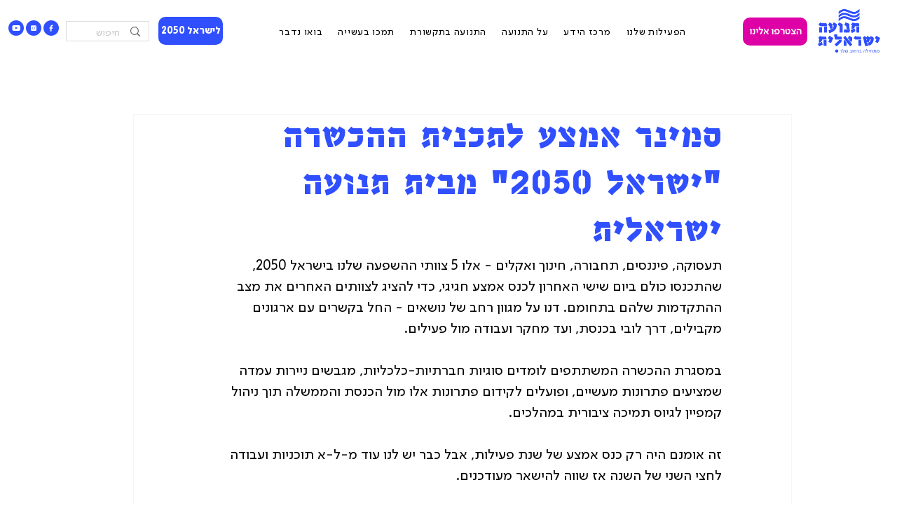

--- FILE ---
content_type: text/css; charset=utf-8
request_url: https://www.israelimovement.co.il/_serverless/pro-gallery-css-v4-server/layoutCss?ver=2&id=5eud3-not-scoped&items=3892_1536_2048%7C3369_4000_2248%7C3770_4000_2248%7C3534_4000_2248%7C3718_1600_1200%7C3635_4000_2248%7C3563_4000_2248%7C3571_4000_2248%7C3720_4000_2248%7C3588_4000_2248%7C3752_4000_2248%7C3545_4000_2248%7C3841_4000_2248%7C3763_4000_2248%7C3428_4000_2248%7C3721_4000_2248%7C3703_4000_2248&container=658_740_620_720&options=gallerySizeType:px%7CenableInfiniteScroll:true%7CtitlePlacement:SHOW_ON_HOVER%7CarrowsSize:23%7CthumbnailSize:120%7CgalleryLayout:3%7CisVertical:false%7CgallerySizePx:300%7CcubeType:fill%7CgalleryThumbnailsAlignment:bottom%7CthumbnailSpacings:2.5
body_size: -45
content:
#pro-gallery-5eud3-not-scoped .pro-gallery-parent-container{ width: 740px !important; height: 620px !important; } #pro-gallery-5eud3-not-scoped [data-hook="item-container"][data-idx="0"].gallery-item-container{opacity: 1 !important;display: block !important;transition: opacity .2s ease !important;top: 0px !important;left: 0px !important;right: auto !important;height: 493px !important;width: 740px !important;} #pro-gallery-5eud3-not-scoped [data-hook="item-container"][data-idx="0"] .gallery-item-common-info-outer{height: 100% !important;} #pro-gallery-5eud3-not-scoped [data-hook="item-container"][data-idx="0"] .gallery-item-common-info{height: 100% !important;width: 100% !important;} #pro-gallery-5eud3-not-scoped [data-hook="item-container"][data-idx="0"] .gallery-item-wrapper{width: 740px !important;height: 493px !important;margin: 0 !important;} #pro-gallery-5eud3-not-scoped [data-hook="item-container"][data-idx="0"] .gallery-item-content{width: 740px !important;height: 493px !important;margin: 0px 0px !important;opacity: 1 !important;} #pro-gallery-5eud3-not-scoped [data-hook="item-container"][data-idx="0"] .gallery-item-hover{width: 740px !important;height: 493px !important;opacity: 1 !important;} #pro-gallery-5eud3-not-scoped [data-hook="item-container"][data-idx="0"] .item-hover-flex-container{width: 740px !important;height: 493px !important;margin: 0px 0px !important;opacity: 1 !important;} #pro-gallery-5eud3-not-scoped [data-hook="item-container"][data-idx="0"] .gallery-item-wrapper img{width: 100% !important;height: 100% !important;opacity: 1 !important;} #pro-gallery-5eud3-not-scoped [data-hook="item-container"][data-idx="1"].gallery-item-container{opacity: 1 !important;display: block !important;transition: opacity .2s ease !important;top: 0px !important;left: 740px !important;right: auto !important;height: 493px !important;width: 740px !important;} #pro-gallery-5eud3-not-scoped [data-hook="item-container"][data-idx="1"] .gallery-item-common-info-outer{height: 100% !important;} #pro-gallery-5eud3-not-scoped [data-hook="item-container"][data-idx="1"] .gallery-item-common-info{height: 100% !important;width: 100% !important;} #pro-gallery-5eud3-not-scoped [data-hook="item-container"][data-idx="1"] .gallery-item-wrapper{width: 740px !important;height: 493px !important;margin: 0 !important;} #pro-gallery-5eud3-not-scoped [data-hook="item-container"][data-idx="1"] .gallery-item-content{width: 740px !important;height: 493px !important;margin: 0px 0px !important;opacity: 1 !important;} #pro-gallery-5eud3-not-scoped [data-hook="item-container"][data-idx="1"] .gallery-item-hover{width: 740px !important;height: 493px !important;opacity: 1 !important;} #pro-gallery-5eud3-not-scoped [data-hook="item-container"][data-idx="1"] .item-hover-flex-container{width: 740px !important;height: 493px !important;margin: 0px 0px !important;opacity: 1 !important;} #pro-gallery-5eud3-not-scoped [data-hook="item-container"][data-idx="1"] .gallery-item-wrapper img{width: 100% !important;height: 100% !important;opacity: 1 !important;} #pro-gallery-5eud3-not-scoped [data-hook="item-container"][data-idx="2"].gallery-item-container{opacity: 1 !important;display: block !important;transition: opacity .2s ease !important;top: 0px !important;left: 1480px !important;right: auto !important;height: 493px !important;width: 740px !important;} #pro-gallery-5eud3-not-scoped [data-hook="item-container"][data-idx="2"] .gallery-item-common-info-outer{height: 100% !important;} #pro-gallery-5eud3-not-scoped [data-hook="item-container"][data-idx="2"] .gallery-item-common-info{height: 100% !important;width: 100% !important;} #pro-gallery-5eud3-not-scoped [data-hook="item-container"][data-idx="2"] .gallery-item-wrapper{width: 740px !important;height: 493px !important;margin: 0 !important;} #pro-gallery-5eud3-not-scoped [data-hook="item-container"][data-idx="2"] .gallery-item-content{width: 740px !important;height: 493px !important;margin: 0px 0px !important;opacity: 1 !important;} #pro-gallery-5eud3-not-scoped [data-hook="item-container"][data-idx="2"] .gallery-item-hover{width: 740px !important;height: 493px !important;opacity: 1 !important;} #pro-gallery-5eud3-not-scoped [data-hook="item-container"][data-idx="2"] .item-hover-flex-container{width: 740px !important;height: 493px !important;margin: 0px 0px !important;opacity: 1 !important;} #pro-gallery-5eud3-not-scoped [data-hook="item-container"][data-idx="2"] .gallery-item-wrapper img{width: 100% !important;height: 100% !important;opacity: 1 !important;} #pro-gallery-5eud3-not-scoped [data-hook="item-container"][data-idx="3"]{display: none !important;} #pro-gallery-5eud3-not-scoped [data-hook="item-container"][data-idx="4"]{display: none !important;} #pro-gallery-5eud3-not-scoped [data-hook="item-container"][data-idx="5"]{display: none !important;} #pro-gallery-5eud3-not-scoped [data-hook="item-container"][data-idx="6"]{display: none !important;} #pro-gallery-5eud3-not-scoped [data-hook="item-container"][data-idx="7"]{display: none !important;} #pro-gallery-5eud3-not-scoped [data-hook="item-container"][data-idx="8"]{display: none !important;} #pro-gallery-5eud3-not-scoped [data-hook="item-container"][data-idx="9"]{display: none !important;} #pro-gallery-5eud3-not-scoped [data-hook="item-container"][data-idx="10"]{display: none !important;} #pro-gallery-5eud3-not-scoped [data-hook="item-container"][data-idx="11"]{display: none !important;} #pro-gallery-5eud3-not-scoped [data-hook="item-container"][data-idx="12"]{display: none !important;} #pro-gallery-5eud3-not-scoped [data-hook="item-container"][data-idx="13"]{display: none !important;} #pro-gallery-5eud3-not-scoped [data-hook="item-container"][data-idx="14"]{display: none !important;} #pro-gallery-5eud3-not-scoped [data-hook="item-container"][data-idx="15"]{display: none !important;} #pro-gallery-5eud3-not-scoped [data-hook="item-container"][data-idx="16"]{display: none !important;} #pro-gallery-5eud3-not-scoped .pro-gallery-prerender{height:620px !important;}#pro-gallery-5eud3-not-scoped {height:620px !important; width:740px !important;}#pro-gallery-5eud3-not-scoped .pro-gallery-margin-container {height:620px !important;}#pro-gallery-5eud3-not-scoped .one-row:not(.thumbnails-gallery) {height:492.5px !important; width:740px !important;}#pro-gallery-5eud3-not-scoped .one-row:not(.thumbnails-gallery) .gallery-horizontal-scroll {height:492.5px !important;}#pro-gallery-5eud3-not-scoped .pro-gallery-parent-container:not(.gallery-slideshow) [data-hook=group-view] .item-link-wrapper::before {height:492.5px !important; width:740px !important;}#pro-gallery-5eud3-not-scoped .pro-gallery-parent-container {height:620px !important; width:740px !important;}